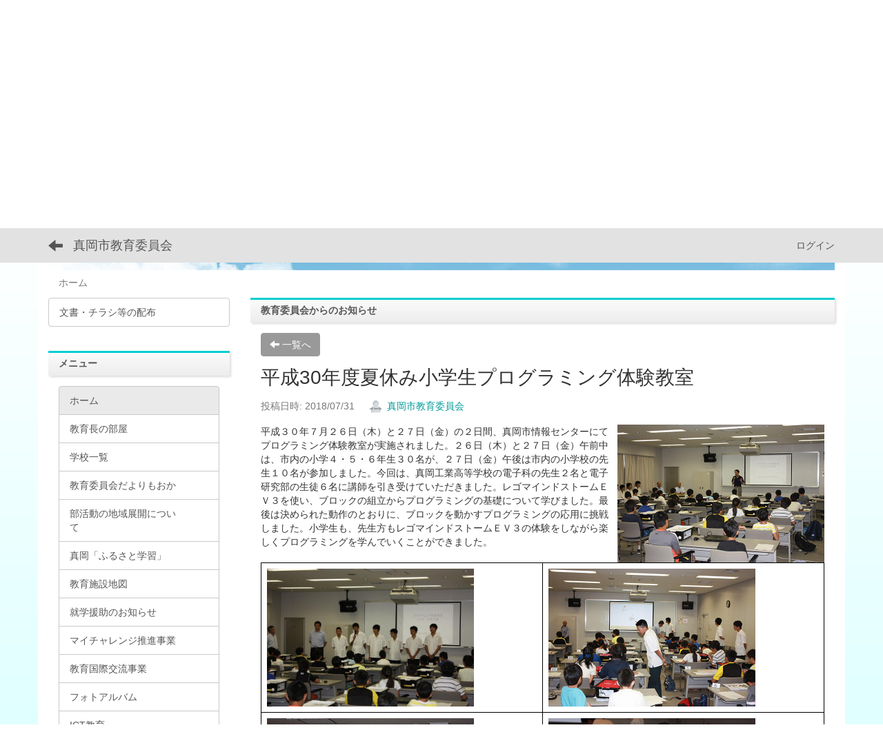

--- FILE ---
content_type: text/html; charset=UTF-8
request_url: https://www.moka-tcg.ed.jp/kyouiku_01/bbses/bbs_articles/view/76/63f47272f84477ced088438726fda0a8?frame_id=172
body_size: 7806
content:
<!DOCTYPE html>
<html lang="ja" ng-app="NetCommonsApp">
	<head>
		<meta charset="utf-8">
		<meta http-equiv="X-UA-Compatible" content="IE=edge">
		<meta name="viewport" content="width=device-width, initial-scale=1">

                <!-- Global site tag (gtag.js) - Google Analytics -->
                <script async src="https://www.googletagmanager.com/gtag/js?id=G-WBYY15T14W"></script>
                <script>
                  window.dataLayer = window.dataLayer || [];
                  function gtag(){dataLayer.push(arguments);}
                  gtag('js', new Date());

                  gtag('config', 'G-WBYY15T14W');
                  gtag('config', 'UA-129158722-24');
                </script>

		<title>ホーム - 真岡市教育委員会</title>

		<link href="/kyouiku_01/nc_favicon.ico?1629180346" type="image/x-icon" rel="icon"/><link href="/kyouiku_01/nc_favicon.ico?1629180346" type="image/x-icon" rel="shortcut icon"/><meta name="description" content="栃木県、真岡市教育委員会のホームページです。
教育目標、教育長の挨拶、教育委員会の全体などを明記し、ネットコモンズを利用して作成しています。"/><meta name="keywords" content="真岡市教育委員会,真岡,市,教育,委員会,もおか,もうか,きょういく,栃木県,栃木,とちぎ"/><meta name="robots" content="index,follow"/><meta name="copyright" content="Copyright © 2016"/><meta name="author" content="NetCommons"/>
	<link rel="stylesheet" type="text/css" href="/kyouiku_01/components/bootstrap/dist/css/bootstrap.min.css?1550073338"/>
	<link rel="stylesheet" type="text/css" href="/kyouiku_01/components/eonasdan-bootstrap-datetimepicker/build/css/bootstrap-datetimepicker.min.css?1488292322"/>
	<link rel="stylesheet" type="text/css" href="/kyouiku_01/css/net_commons/style.css?1628840459"/>
<link rel="stylesheet" type="text/css" href="/kyouiku_01/css/likes/style.css?1628838687"/><link rel="stylesheet" type="text/css" href="/kyouiku_01/css/workflow/style.css?1628850867"/><link rel="stylesheet" type="text/css" href="/kyouiku_01/css/pages/style.css?1628840964"/><link rel="stylesheet" type="text/css" href="/kyouiku_01/css/boxes/style.css?1628833415"/><link rel="stylesheet" type="text/css" href="/kyouiku_01/css/bbses/style.css?1628832656"/><link rel="stylesheet" type="text/css" href="/kyouiku_01/css/menus/style.css?1628839700"/><link rel="stylesheet" type="text/css" href="/kyouiku_01/css/frames/style.css?1628837423"/><link rel="stylesheet" type="text/css" href="/kyouiku_01/css/users/style.css?1628849381"/><link rel="stylesheet" type="text/css" href="/kyouiku_01/css/user_attributes/style.css?1628848620"/><link rel="stylesheet" type="text/css" href="/kyouiku_01/css/wysiwyg/style.css?1628851120"/>
	<link rel="stylesheet" type="text/css" href="/kyouiku_01/css/bootstrap.min.css?1629180346"/>
	<link rel="stylesheet" type="text/css" href="/kyouiku_01/theme/GradSkyblue/css/style.css?1610091209"/>

	<script type="text/javascript" src="/kyouiku_01/components/jquery/dist/jquery.min.js?1556745568"></script>
	<script type="text/javascript" src="/kyouiku_01/components/bootstrap/dist/js/bootstrap.min.js?1550073338"></script>
	<script type="text/javascript" src="/kyouiku_01/components/angular/angular.min.js?1603281477"></script>
	<script type="text/javascript" src="/kyouiku_01/components/angular-animate/angular-animate.js?1603281477"></script>
	<script type="text/javascript" src="/kyouiku_01/components/angular-bootstrap/ui-bootstrap-tpls.min.js?1485610379"></script>
	<script type="text/javascript" src="/kyouiku_01/js/net_commons/base.js?1628840459"></script>

<script>
NetCommonsApp.constant('NC3_URL', '/kyouiku_01');
NetCommonsApp.constant('LOGIN_USER', {"id":null});
NetCommonsApp.constant('TITLE_ICON_URL', '/kyouiku_01');
</script>


<script type="text/javascript" src="/kyouiku_01/js/likes/likes.js?1628838687"></script><script type="text/javascript" src="/kyouiku_01/js/boxes/boxes.js?1628833415"></script><script type="text/javascript" src="/kyouiku_01/js/bbses/bbses.js?1628832656"></script><script type="text/javascript" src="/kyouiku_01/js/net_commons/title_icon_picker.js?1628840459"></script><script type="text/javascript" src="/kyouiku_01/js/menus/menus.js?1628839700"></script><script type="text/javascript" src="/kyouiku_01/js/users/users.js?1628849381"></script><script type="text/x-mathjax-config">
//<![CDATA[
MathJax.Hub.Config({
	skipStartupTypeset: true,
	tex2jax: {
		inlineMath: [['$$','$$'], ['\\\\(','\\\\)']],
		displayMath: [['\\\\[','\\\\]']]
	},
	asciimath2jax: {
		delimiters: [['$$','$$']]
	}
});

//]]>
</script><script type="text/javascript" src="/kyouiku_01/components/MathJax/MathJax.js?config=TeX-MML-AM_CHTML"></script><script type="text/javascript">
//<![CDATA[
$(document).ready(function(){
	MathJax.Hub.Queue(['Typeset', MathJax.Hub, 'nc-container']);
});

//]]>
</script>	</head>

	<body class=" body-nologgedin" ng-controller="NetCommons.base">
		
		

<header id="nc-system-header" class="nc-system-header-nologgedin">
	<nav class="navbar navbar-inverse navbar-fixed-top" role="navigation">
		<div class="container clearfix text-nowrap">
			<div class="navbar-header">
				<button type="button" class="navbar-toggle" data-toggle="collapse" data-target="#nc-system-header-navbar">
					<span class="sr-only">Toggle navigation</span>
					<span class="icon-bar"></span>
					<span class="icon-bar"></span>
					<span class="icon-bar"></span>
				</button>

									<a href="/kyouiku_01/" class="nc-page-refresh pull-left visible-xs navbar-brand"><span class="glyphicon glyphicon-arrow-left"> </span></a>					<a href="/kyouiku_01/" class="nc-page-refresh pull-left hidden-xs navbar-brand"><span class="glyphicon glyphicon-arrow-left"> </span></a>				
				<a href="/kyouiku_01/" class="navbar-brand">真岡市教育委員会</a>			</div>
			<div id="nc-system-header-navbar" class="navbar-collapse collapse">
				<ul class="nav navbar-nav navbar-right">
					
					
					
					
					
																	<li>
							<a href="/kyouiku_01/auth/login">ログイン</a>						</li>
					
				</ul>
			</div>
		</div>
	</nav>
</header>


<div id="loading" class="nc-loading" ng-show="sending" ng-cloak>
	<img src="/kyouiku_01/img/net_commons/loading.svg?1628840459" alt=""/></div>

		<main id="nc-container" class="container" ng-init="hashChange()">
			
<header id="container-header">
	
<div class="boxes-1">
	<div id="box-17">
<section class="frame panel-none nc-content plugin-accessibility">
	
	<div class="panel-body block">
		    <div class="accessibility-area">
        <script type="text/javascript" src="/kyouiku_01/accessibility/js/jquery.cookie.js?1639556706"></script>        
        <script type="text/javascript" src="/kyouiku_01/accessibility/js/accessibility.js?1639556706"></script>        
        <link rel="stylesheet" type="text/css" href="/kyouiku_01/accessibility/css/accessibility.css?1639556706"/>        
        <link rel="stylesheet" type="text/css" href="/kyouiku_01/accessibility/css/color.css?1639556706" id="setStyle"/>        
        <input type="hidden" id="pass" value="/kyouiku_01/" />
		
		<div class="font-size-area">
			<p>文字</p>
			<input type="button" class="font-size-btn" value="小" onclick="setFontSize(1);saveFontSize(1);" />
        	<input type="button" class="font-size-btn" value="中" onclick="resetFontSize();" />
			<input type="button" class="font-size-btn" value="大" onclick="setFontSize(2);saveFontSize(2);" />
        </div>
        <div class="style-area">
        	<p>背景</p>
        	<input type="button" class="style-white-btn" value="白" onclick="resetStyle();" />
        	<input type="button" class="style-black-btn" value="黒" onclick="setStyleCss(1);saveStyle(1);" />
        	<input type="button" class="style-blue-btn" value="青" onclick="setStyleCss(2);saveStyle(2);" />
        </div>
        <div class="padding-area">
        	<p>行間</p>
        	<input type="button" class="padding-btn" value="小" onclick="setPadding(1);savePadding(1);" />
        	<input type="button" class="padding-btn" value="中" onclick="resetPadding();" />
        	<input type="button" class="padding-btn" value="大" onclick="setPadding(2);savePadding(2);" />
        </div>
    </div>
	</div>
</section>

<section class="frame panel-none nc-content plugin-menus">
	
	<div class="panel-body block">
		<nav ng-controller="MenusController">
<nav class="menu-header navbar-default">
	<div class="clearfix">
		<button type="button" class="btn btn-default visible-xs-block pull-right navbar-toggle"
				data-toggle="collapse" data-target="#menus-127" aria-expanded="false">
			<span class="icon-bar"></span>
			<span class="icon-bar"></span>
			<span class="icon-bar"></span>
		</button>
	</div>

	<div id="menus-127" class="collapse navbar-collapse">
		<div class="hidden-xs">
			<ul class="list-group nav nav-tabs nav-justified menu-header-tabs" role="tablist">
				<li class="active" ng-click="linkClick('MenuFramesPageHeader1274')"><a href="/kyouiku_01/" id="MenuFramesPageHeader1274" title="ホーム" class="clearfix"><span>ホーム</span></a></li><li ng-click="linkClick('MenuFramesPageHeader12735')"><a href="/kyouiku_01/教育目標" id="MenuFramesPageHeader12735" title="教育目標" class="clearfix"><span>教育目標</span></a></li><li ng-click="linkClick('MenuFramesPageHeader12736')"><a href="/kyouiku_01/あいさつ" id="MenuFramesPageHeader12736" title="あいさつ" class="clearfix"><span>あいさつ</span></a></li><li ng-click="linkClick('MenuFramesPageHeader12732')"><a href="/kyouiku_01/教育委員会とは" id="MenuFramesPageHeader12732" title="教育委員会とは" class="clearfix"><span>教育委員会とは</span></a></li><li role="presentation" class="dropdown"><a href="/kyouiku_01/組織一覧" id="MenuFramesPageHeader12737" title="組織一覧" class="clearfix dropdown-toggle"><span>組織一覧</span> <span class="caret"></span></a></li><li ng-click="linkClick('MenuFramesPageHeader12733')"><a href="/kyouiku_01/お問い合わせ" id="MenuFramesPageHeader12733" title="お問い合わせ" class="clearfix"><span>お問い合わせ</span></a></li><li ng-click="linkClick('MenuFramesPageHeader12758')"><a href="/kyouiku_01/Q-A" id="MenuFramesPageHeader12758" title="Q&amp;amp;A" class="clearfix"><span>Q&amp;A</span></a></li><li ng-click="linkClick('MenuFramesPageHeader127132')"><a href="/kyouiku_01/page_20221031052204" id="MenuFramesPageHeader127132" title="教育委員会だよりもおか" class="clearfix"><span>教育委員会だよりもおか</span></a></li><li ng-click="linkClick('MenuFramesPageHeader127134')"><a href="/kyouiku_01/page_20221125063427" id="MenuFramesPageHeader127134" title="部活動の地域展開について" class="clearfix"><span>部活動の地域展開について</span></a></li><li ng-click="linkClick('MenuFramesPageHeader12744')"><a href="/kyouiku_01/サイトマップ" id="MenuFramesPageHeader12744" title="サイトマップ" class="clearfix"><span>サイトマップ</span></a></li><li ng-click="linkClick('MenuFramesPageHeader127135')"><a href="/kyouiku_01/文書・チラシ等の配布" id="MenuFramesPageHeader127135" title="文書・チラシ等の配布" class="clearfix"><span>文書・チラシ等の配布</span></a></li>			</ul>
		</div>

		<div class="visible-xs-block">
			<div class="list-group"><a href="/kyouiku_01/" id="MenuFramesPageMajor1274" class="list-group-item clearfix menu-tree-0 active"><span class="pull-left">ホーム</span><span class="pull-right"></span></a><a href="/kyouiku_01/教育目標" id="MenuFramesPageMajor12735" class="list-group-item clearfix menu-tree-0"><span class="pull-left">教育目標</span><span class="pull-right"></span></a><a href="/kyouiku_01/あいさつ" id="MenuFramesPageMajor12736" class="list-group-item clearfix menu-tree-0"><span class="pull-left">あいさつ</span><span class="pull-right"></span></a><a href="/kyouiku_01/教育委員会とは" id="MenuFramesPageMajor12732" class="list-group-item clearfix menu-tree-0"><span class="pull-left">教育委員会とは</span><span class="pull-right"></span></a><a href="/kyouiku_01/組織一覧" id="MenuFramesPageMajor12737" class="list-group-item clearfix menu-tree-0"><span class="pull-left">組織一覧</span><span class="pull-right"><span class="glyphicon glyphicon-menu-right"> </span> </span></a><a href="/kyouiku_01/お問い合わせ" id="MenuFramesPageMajor12733" class="list-group-item clearfix menu-tree-0"><span class="pull-left">お問い合わせ</span><span class="pull-right"></span></a><a href="/kyouiku_01/Q-A" id="MenuFramesPageMajor12758" class="list-group-item clearfix menu-tree-0"><span class="pull-left">Q&amp;A</span><span class="pull-right"></span></a><a href="/kyouiku_01/page_20221031052204" id="MenuFramesPageMajor127132" class="list-group-item clearfix menu-tree-0"><span class="pull-left">教育委員会だよりもおか</span><span class="pull-right"></span></a><a href="/kyouiku_01/page_20221125063427" id="MenuFramesPageMajor127134" class="list-group-item clearfix menu-tree-0"><span class="pull-left">部活動の地域展開について</span><span class="pull-right"></span></a><a href="/kyouiku_01/サイトマップ" id="MenuFramesPageMajor12744" class="list-group-item clearfix menu-tree-0"><span class="pull-left">サイトマップ</span><span class="pull-right"></span></a><a href="/kyouiku_01/文書・チラシ等の配布" id="MenuFramesPageMajor127135" class="list-group-item clearfix menu-tree-0"><span class="pull-left">文書・チラシ等の配布</span><span class="pull-right"></span></a></div>		</div>
	</div>
</nav>


</nav>	</div>
</section>

<section class="frame panel-none nc-content plugin-announcements">
	
	<div class="panel-body block">
		

	<article>
		<p><img class="img-responsive nc3-img nc3-img-block" title="真岡市教育委員会" src="https://www.moka-tcg.ed.jp/kyouiku_01/wysiwyg/image/download/1/3974/biggest" alt="真岡市教育委員会" /></p>	</article>
	</div>
</section>

<section class="frame panel-none nc-content plugin-menus">
	
	<div class="panel-body block">
		<nav ng-controller="MenusController">
<ul class="breadcrumb">
	<li class="active">ホーム</li></ul>

</nav>	</div>
</section>
</div></div>
</header>

			<div class="row">
				<div id="container-main" role="main" class="col-md-9 col-md-push-3">
<section id="frame-172" class="frame panel panel-default nc-content plugin-bbses">
			<div class="panel-heading clearfix">
						<span>教育委員会からのお知らせ</span>

					</div>
	
	<div class="panel-body block">
		
<article class="bbs-root bbs-article"
			ng-controller="BbsArticlesView" ng-init="initialize()">
	
<header>
	<a href="/kyouiku_01/?frame_id=172" class="btn btn-default nc-btn-style"><span class="glyphicon glyphicon-arrow-left" aria-hidden="true"></span> <span class="hidden-xs">一覧へ</span></a></header>
<h1 id="bbs-article-180">
	平成30年度夏休み小学生プログラミング体験教室 </h1>

<div class="bbs-article-content">
	
<div class="bbs-article-createdby">
	<span class="bbs-article-created text-muted">
		投稿日時: 		2018/07/31	</span>
	<span class="bbs-article-handle">
		<a href="#" ng-controller="Users.controller" title="真岡市教育委員会"><img src="/kyouiku_01/users/users/download/2/avatar/thumb?" class="user-avatar-xs" alt=""/> 真岡市教育委員会</a>	</span>
</div>

<article class="bbs-article-body">
		<img title="教育長挨拶" style="margin-left:0px;margin-right:0px;border:0px solid rgb(204,204,204);width:300px;height:200px;float:right;" alt="教育長挨拶" class="img-responsive nc3-img nc3-img-block" src="https://www.moka-tcg.ed.jp/kyouiku_01/wysiwyg/image/download/1/398/big" />平成３０年７月２６日（木）と２７日（金）の２日間、真岡市情報センターにてプログラミング体験教室が実施されました。２６日（木）と２７日（金）午前中は、市内の小学４・５・６年生３０名が、２７日（金）午後は市内の小学校の先生１０名が参加しました。今回は、真岡工業高等学校の電子科の先生２名と電子研究部の生徒６名に講師を引き受けていただきました。レゴマインドストームＥＶ３を使い、ブロックの組立からプログラミングの基礎について学びました。最後は決められた動作のとおりに、ブロックを動かすプログラミングの応用に挑戦しました。小学生も、先生方もレゴマインドストームＥＶ３の体験をしながら楽しくプログラミングを学んでいくことができました。<br /><table class="table table-bordered table-responsive"><tbody><tr><td style="border:1px solid rgb(0,0,0);width:50%;"><img title="高校生が先生です！" style="margin-left:0px;margin-right:0px;border:0px solid rgb(204,204,204);width:300px;height:200px;float:none;" alt="高校生が先生です！" class="img-responsive nc3-img nc3-img-block" src="https://www.moka-tcg.ed.jp/kyouiku_01/wysiwyg/image/download/1/399/big" /></td><td style="border:1px solid rgb(0,0,0);width:50%;"><img title="" style="margin-left:0px;margin-right:0px;border:0px solid rgb(204,204,204);width:300px;height:200px;float:none;" alt="" class="img-responsive nc3-img nc3-img-block" src="https://www.moka-tcg.ed.jp/kyouiku_01/wysiwyg/image/download/1/400/big" /></td></tr><tr><td style="border:1px solid rgb(0,0,0);width:50%;"><img title="" style="margin-left:0px;margin-right:0px;border:0px solid rgb(204,204,204);width:300px;height:200px;float:none;" alt="" class="img-responsive nc3-img nc3-img-block" src="https://www.moka-tcg.ed.jp/kyouiku_01/wysiwyg/image/download/1/401/big" /></td><td style="border:1px solid rgb(0,0,0);width:50%;"><img title="" style="margin-left:0px;margin-right:0px;border:0px solid rgb(204,204,204);width:300px;height:200px;float:none;" alt="" class="img-responsive nc3-img nc3-img-block" src="https://www.moka-tcg.ed.jp/kyouiku_01/wysiwyg/image/download/1/402/big" /></td></tr><tr><td style="border:1px solid rgb(0,0,0);width:50%;"><img title="" style="margin-left:0px;margin-right:0px;border:0px solid rgb(204,204,204);width:300px;height:200px;float:none;" alt="" class="img-responsive nc3-img nc3-img-block" src="https://www.moka-tcg.ed.jp/kyouiku_01/wysiwyg/image/download/1/403/big" /></td><td style="border:1px solid rgb(0,0,0);width:50%;"><img title="" style="margin-left:0px;margin-right:0px;border:0px solid rgb(204,204,204);width:300px;height:200px;float:none;" alt="" class="img-responsive nc3-img nc3-img-block" src="https://www.moka-tcg.ed.jp/kyouiku_01/wysiwyg/image/download/1/404/big" /></td></tr><tr><td style="border:1px solid rgb(0,0,0);width:50%;"><img title="" style="margin-left:0px;margin-right:0px;border:0px solid rgb(204,204,204);width:300px;height:225px;float:none;" alt="" class="img-responsive nc3-img nc3-img-block" src="https://www.moka-tcg.ed.jp/kyouiku_01/wysiwyg/image/download/1/405/big" /></td><td style="border:1px solid rgb(0,0,0);width:50%;"><img title="" style="margin-left:0px;margin-right:0px;border:0px solid rgb(204,204,204);width:300px;height:225px;float:none;" alt="" class="img-responsive nc3-img nc3-img-block" src="https://www.moka-tcg.ed.jp/kyouiku_01/wysiwyg/image/download/1/406/big" /></td></tr><tr><td style="border:1px solid rgb(0,0,0);width:50%;"><img title="" style="margin-left:0px;margin-right:0px;border:0px solid rgb(204,204,204);width:300px;height:225px;float:none;" alt="" class="img-responsive nc3-img nc3-img-block" src="https://www.moka-tcg.ed.jp/kyouiku_01/wysiwyg/image/download/1/407/big" /></td><td style="border:1px solid rgb(0,0,0);width:50%;"><img title="" style="margin-left:0px;margin-right:0px;border:0px solid rgb(204,204,204);width:300px;height:225px;float:none;" alt="" class="img-responsive nc3-img nc3-img-block" src="https://www.moka-tcg.ed.jp/kyouiku_01/wysiwyg/image/download/1/408/big" /></td></tr><tr><td style="border:1px solid rgb(0,0,0);width:50%;"><img title="" style="margin-left:0px;margin-right:0px;border:0px solid rgb(204,204,204);width:300px;height:200px;float:none;" alt="" class="img-responsive nc3-img nc3-img-block" src="https://www.moka-tcg.ed.jp/kyouiku_01/wysiwyg/image/download/1/409/big" /></td><td style="border:1px solid rgb(0,0,0);width:50%;"><img title="" style="margin-left:0px;margin-right:0px;border:0px solid rgb(204,204,204);width:300px;height:200px;float:none;" alt="" class="img-responsive nc3-img nc3-img-block" src="https://www.moka-tcg.ed.jp/kyouiku_01/wysiwyg/image/download/1/410/big" /></td></tr><tr><td style="border:1px solid rgb(0,0,0);width:50%;"><img title="" style="margin-left:0px;margin-right:0px;border:0px solid rgb(204,204,204);width:300px;height:200px;float:none;" alt="" class="img-responsive nc3-img nc3-img-block" src="https://www.moka-tcg.ed.jp/kyouiku_01/wysiwyg/image/download/1/411/big" /></td><td style="border:1px solid rgb(0,0,0);width:50%;"><img title="" style="margin-left:0px;margin-right:0px;border:0px solid rgb(204,204,204);width:300px;height:200px;float:none;" alt="" class="img-responsive nc3-img nc3-img-block" src="https://www.moka-tcg.ed.jp/kyouiku_01/wysiwyg/image/download/1/412/big" /></td></tr><tr><td style="border:1px solid rgb(0,0,0);width:50%;"><img title="" style="margin-left:0px;margin-right:0px;border:0px solid rgb(204,204,204);width:300px;height:200px;float:none;" alt="" class="img-responsive nc3-img nc3-img-block" src="https://www.moka-tcg.ed.jp/kyouiku_01/wysiwyg/image/download/1/413/big" /></td><td style="border:1px solid rgb(0,0,0);width:50%;"><img title="" style="margin-left:0px;margin-right:0px;border:0px solid rgb(204,204,204);width:300px;height:200px;float:none;" alt="" class="img-responsive nc3-img nc3-img-block" src="https://www.moka-tcg.ed.jp/kyouiku_01/wysiwyg/image/download/1/414/big" /></td></tr></tbody></table></article>
	
<footer class="clearfix">
	<div class="pull-left">
			</div>

	<div class="pull-right">
		
							</div>
</footer>
</div>
</article>
	</div>
</section>
</div>
				
<div id="container-major" class="col-md-3 col-md-pull-9">
	
<div class="boxes-2">
	<div id="box-18">
<section class="frame panel-none nc-content plugin-menus">
	
	<div class="panel-body block">
		<nav ng-controller="MenusController"><div class="list-group"><a href="/kyouiku_01/文書・チラシ等の配布" id="MenuFramesPageMajor227135" class="list-group-item clearfix menu-tree-0"><span class="pull-left">文書・チラシ等の配布</span><span class="pull-right"></span></a></div></nav>	</div>
</section>

<section class="frame panel panel-default nc-content plugin-menus">
			<div class="panel-heading clearfix">
						<span>メニュー</span>

					</div>
	
	<div class="panel-body block">
		<nav ng-controller="MenusController"><div class="list-group"><a href="/kyouiku_01/" id="MenuFramesPageMajor1154" class="list-group-item clearfix menu-tree-0 active"><span class="pull-left">ホーム</span><span class="pull-right"></span></a><a href="/kyouiku_01/教育長の部屋" id="MenuFramesPageMajor11528" class="list-group-item clearfix menu-tree-0"><span class="pull-left">教育長の部屋</span><span class="pull-right"></span></a><a href="/kyouiku_01/学校一覧" id="MenuFramesPageMajor11531" class="list-group-item clearfix menu-tree-0"><span class="pull-left">学校一覧</span><span class="pull-right"></span></a><a href="/kyouiku_01/page_20221031052204" id="MenuFramesPageMajor115132" class="list-group-item clearfix menu-tree-0"><span class="pull-left">教育委員会だよりもおか</span><span class="pull-right"></span></a><a href="/kyouiku_01/page_20221125063427" id="MenuFramesPageMajor115134" class="list-group-item clearfix menu-tree-0"><span class="pull-left">部活動の地域展開について</span><span class="pull-right"></span></a><a href="/kyouiku_01/moka-furusato" id="MenuFramesPageMajor115109" class="list-group-item clearfix menu-tree-0"><span class="pull-left">真岡「ふるさと学習」</span><span class="pull-right"></span></a><a href="/kyouiku_01/地図-1" id="MenuFramesPageMajor11538" class="list-group-item clearfix menu-tree-0"><span class="pull-left">教育施設地図</span><span class="pull-right"></span></a><a href="/kyouiku_01/就学援助のお知らせ" id="MenuFramesPageMajor11551" class="list-group-item clearfix menu-tree-0"><span class="pull-left">就学援助のお知らせ</span><span class="pull-right"></span></a><a href="/kyouiku_01/マイチャレンジ推進事業-" id="MenuFramesPageMajor11540" class="list-group-item clearfix menu-tree-0"><span class="pull-left">マイチャレンジ推進事業 </span><span class="pull-right"></span></a><a href="/kyouiku_01/姉妹校事業" id="MenuFramesPageMajor11548" class="list-group-item clearfix menu-tree-0"><span class="pull-left">教育国際交流事業</span><span class="pull-right"></span></a><a href="/kyouiku_01/フォトアルバム" id="MenuFramesPageMajor11552" class="list-group-item clearfix menu-tree-0"><span class="pull-left">フォトアルバム</span><span class="pull-right"></span></a><a href="/kyouiku_01/494f301acbab85af507f76b955a57680" id="MenuFramesPageMajor11598" class="list-group-item clearfix menu-tree-0"><span class="pull-left">ICT教育</span><span class="pull-right"></span></a><a href="/kyouiku_01/243fc7d8377135de7d4d545997e4c262" id="MenuFramesPageMajor115130" class="list-group-item clearfix menu-tree-0"><span class="pull-left">英語検定料及び漢字検定料助成事業</span><span class="pull-right"></span></a><a href="/kyouiku_01/page_20191003064344" id="MenuFramesPageMajor115110" class="list-group-item clearfix menu-tree-0"><span class="pull-left">学校における働き方改革</span><span class="pull-right"></span></a><a href="/kyouiku_01/真岡市体力向上プログラム" id="MenuFramesPageMajor11557" class="list-group-item clearfix menu-tree-0"><span class="pull-left">体力向上の取組</span><span class="pull-right"></span></a><a href="/kyouiku_01/通学路交通安全プログラム" id="MenuFramesPageMajor11553" class="list-group-item clearfix menu-tree-0"><span class="pull-left">通学路交通安全プログラム</span><span class="pull-right"></span></a><a href="/kyouiku_01/相談機関情報" id="MenuFramesPageMajor11555" class="list-group-item clearfix menu-tree-0"><span class="pull-left">相談機関情報</span><span class="pull-right"></span></a><a href="/kyouiku_01/奨学金返還支援事業のお知らせ" id="MenuFramesPageMajor11592" class="list-group-item clearfix menu-tree-0"><span class="pull-left">奨学金返還支援事業のお知らせ</span><span class="pull-right"></span></a><a href="/kyouiku_01/点検・評価報告" id="MenuFramesPageMajor11594" class="list-group-item clearfix menu-tree-0"><span class="pull-left">点検・評価報告</span><span class="pull-right"></span></a><a href="/kyouiku_01/放射線量測定結果" id="MenuFramesPageMajor11596" class="list-group-item clearfix menu-tree-0"><span class="pull-left">放射線量測定結果</span><span class="pull-right"></span></a><a href="/kyouiku_01/3d382991e10915c9a648c75f8fe1d67b" id="MenuFramesPageMajor11597" class="list-group-item clearfix menu-tree-0"><span class="pull-left">真岡市教育委員会議事録</span><span class="pull-right"></span></a><a href="/kyouiku_01/リンク" id="MenuFramesPageMajor11539" class="list-group-item clearfix menu-tree-0"><span class="pull-left">リンク</span><span class="pull-right"></span></a><a href="/kyouiku_01/giga-school" id="MenuFramesPageMajor115131" class="list-group-item clearfix menu-tree-0"><span class="pull-left">GIGAスクール</span><span class="pull-right"></span></a><a href="/kyouiku_01/文書・チラシ等の配布" id="MenuFramesPageMajor115135" class="list-group-item clearfix menu-tree-0"><span class="pull-left">文書・チラシ等の配布</span><span class="pull-right"></span></a></div></nav>	</div>
</section>

<section class="frame panel panel-default nc-content plugin-announcements">
			<div class="panel-heading clearfix">
						<span>安全安心情報</span>

					</div>
	
	<div class="panel-body block">
		

	<article>
		<p><a href="https://www.city.moka.lg.jp/kakuka/kurashi_anzen/gyomu/anzen_anshin/bohan/fushinsha/index.html" target="_blank" rel="noopener noreferrer">真岡市不審者情報</a></p>	</article>
	</div>
</section>

<section class="frame panel panel-default nc-content plugin-access-counters">
			<div class="panel-heading clearfix">
						<span>カウンタ－</span>

					</div>
	
	<div class="panel-body block">
		
<div>
				<span class="label label-default">
			0		</span>
			<span class="label label-default">
			0		</span>
			<span class="label label-default">
			5		</span>
			<span class="label label-default">
			9		</span>
			<span class="label label-default">
			5		</span>
			<span class="label label-default">
			3		</span>
			<span class="label label-default">
			3		</span>
			<span class="label label-default">
			8		</span>
			<span class="label label-default">
			8		</span>
	</div>
	</div>
</section>

<section class="frame panel panel-default nc-content plugin-announcements">
			<div class="panel-heading clearfix">
						<span>リンク集</span>

					</div>
	
	<div class="panel-body block">
		

	<article>
		<p><a title="文部科学省ホームページ" href="http://www.mext.go.jp/" target="_blank" rel="noopener noreferrer"><img class="img-responsive nc3-img nc3-img-block" style="display: block; margin-left: auto; margin-right: auto;" title="文部科学省" src="https://www.moka-tcg.ed.jp/kyouiku_01/wysiwyg/image/download/1/3960/big" alt="文部科学省" width="180" height="53" /></a></p>
<p style="text-align: center;"><a title="栃木県ホームページ" href="http://www.pref.tochigi.lg.jp/" target="_blank" rel="noopener noreferrer"><img class="img-responsive nc3-img nc3-img-block" title="栃木県" src="https://www.moka-tcg.ed.jp/kyouiku_01/wysiwyg/image/download/1/3961/big" alt="栃木県" width="179" height="50" /></a></p>
<p style="text-align: center;"><a title="真岡市ホームページ" href="https://www.city.moka.lg.jp/toppage/index.html" target="_blank" rel="noopener noreferrer"><img class="img-responsive nc3-img nc3-img-block" title="真岡市" src="https://www.moka-tcg.ed.jp/kyouiku_01/wysiwyg/image/download/1/3962/big" alt="真岡市" width="180" height="43" /></a></p>
<p style="text-align: center;"><span style="font-size: 14pt;"><a title="教育委員会だより　もおか" href="https://www.city.moka.lg.jp/kosodate_kyoiku/gakko_kyoiku/kyoiku_iinkai/16438.html" target="_blank" rel="noopener noreferrer"><img class="img-responsive nc3-img center-block" title="教育委員会だより" src="https://www.moka-tcg.ed.jp/kyouiku_01/wysiwyg/image/download/1/5537/small" alt="教育委員会だより" width="163" height="58" /></a></span></p>
<p style="text-align: center;"><span style="text-decoration: underline; font-size: 14pt;"><strong><a title="リンク先一覧" href="https://www.moka-tcg.ed.jp/kyouiku_01/%E3%83%AA%E3%83%B3%E3%82%AF">リンク先一覧</a></strong></span></p>	</article>
	</div>
</section>
</div></div>
</div>


							</div>

			
<footer id="container-footer" role="contentinfo">
	
<div class="boxes-5">
	<div id="box-20">
<section class="frame panel panel-danger nc-content plugin-announcements">
	
	<div class="panel-body block">
		

	<article>
		<p style="text-align:right;"><span style="color:#636974;"><a style="color:#636974;" title="ホーム" href="https://www.moka-tcg.ed.jp/kyouiku_01/">ホーム</a> ｜ <a style="color:#636974;" title="教育目標" href="https://www.moka-tcg.ed.jp/kyouiku_01/%E6%95%99%E8%82%B2%E7%9B%AE%E6%A8%99">教育目標</a> ｜ <a style="color:#636974;" title="あいさつ" href="https://www.moka-tcg.ed.jp/kyouiku_01/%E3%81%82%E3%81%84%E3%81%95%E3%81%A4">あいさつ</a> ｜ <a style="color:#636974;" title="教育委員会とは" href="https://www.moka-tcg.ed.jp/kyouiku_01/%E6%95%99%E8%82%B2%E5%A7%94%E5%93%A1%E4%BC%9A%E3%81%A8%E3%81%AF">教育委員会とは</a> ｜ <a style="color:#636974;" title="組織一覧" href="https://www.moka-tcg.ed.jp/kyouiku_01/%E7%B5%84%E7%B9%94%E4%B8%80%E8%A6%A7">組織一覧</a> ｜ <a style="color:#636974;" title="お問い合わせ" href="https://www.moka-tcg.ed.jp/kyouiku_01/%E3%81%8A%E5%95%8F%E3%81%84%E5%90%88%E3%82%8F%E3%81%9B">お問い合わせ</a> ｜ <a style="color:#636974;" title="Q&amp;A" href="https://www.moka-tcg.ed.jp/kyouiku_01/Q-A">Q&amp;A</a> ｜ <a style="color:#636974;" title="サイトマップ" href="https://www.moka-tcg.ed.jp/kyouiku_01/%E3%82%B5%E3%82%A4%E3%83%88%E3%83%9E%E3%83%83%E3%83%97">サイトマップ</a></span></p>
<p style="text-align:right;"><span style="color:#636974;"> </span></p>
<p><span style="font-size:14pt;color:#636974;"><strong><img class="img-responsive nc3-img" style="float:left;" title="QRコード" src="https://www.moka-tcg.ed.jp/kyouiku_01/wysiwyg/image/download/1/3996/small" alt="QRコード" width="120" height="120" />真岡市教育委員会</strong></span><br /><span style="color:#636974;">〒321-4395　栃木県真岡市荒町5191</span><br /><span style="color:#636974;">電話番号：0285-83-8180</span><br /><span style="color:#636974;">FAX番号：0285-83-4070</span><br /><span style="color:#636974;">E-Mail：gakkoukyouiku@city.moka.lg.jp</span></p>	</article>
	</div>
</section>
</div></div>
</footer>

		</main>

		<footer id="nc-system-footer" role="contentinfo">
	<div class="box-footer">
		<div class="copyright">Powered by NetCommons</div>
	</div>
</footer>

<script type="text/javascript">
$(function() {
	$(document).on('keypress', 'input:not(.allow-submit)', function(event) {
		return event.which !== 13;
	});
	$('article > blockquote').css('display', 'none');
	$('<button class="btn btn-default nc-btn-blockquote"><span class="glyphicon glyphicon-option-horizontal" aria-hidden="true"></span> </button>')
		.insertBefore('article > blockquote').on('click', function(event) {
			$(this).next('blockquote').toggle();
		});
});
</script>

			</body>
</html>


--- FILE ---
content_type: application/javascript
request_url: https://www.moka-tcg.ed.jp/kyouiku_01/js/bbses/bbses.js?1628832656
body_size: 683
content:
/**
 * @fileoverview Bbses Javascript
 * @author nakajimashouhei@gmail.com (Shohei Nakajima)
 */


/**
 * 記事登録 Javascript
 *
 * @param {string} Controller name
 * @param {function($scope, NetCommonsWysiwyg)} Controller
 */
NetCommonsApp.controller('BbsArticlesEdit',
    ['$scope', 'NetCommonsWysiwyg', function($scope, NetCommonsWysiwyg) {

      /**
       * tinymce
       *
       * @type {object}
       */
      $scope.tinymce = NetCommonsWysiwyg.new();

      /**
       * initialize
       *
       * @return {void}
       */
      $scope.initialize = function(data) {
        $scope.bbsArticle = data.bbsArticle;
      };
    }]);


/**
 * 記事詳細 Javascript
 *
 * @param {string} Controller name
 * @param {function($scope, $location, $window)} Controller
 */
NetCommonsApp.controller('BbsArticlesView',
    ['$scope', '$location', '$window', function($scope, $location, $window) {

      /**
       * カレントの記事LinkId
       */
      $scope.currentArticleLinkId = null;

      /**
       * 初期処理
       *
       * @return {void}
       */
      $scope.initialize = function() {
        var hash = $location.hash();
        var element = null;
        try {
          if (hash) {
            if (hash.substr(0, 1) === '/') {
              element = $('#' + hash.substr(1));
            } else {
              element = $('#' + hash);
            }
            $scope.currentArticleLinkId = element[0].id;
          }
        } catch (err) {
        }
      };

      /**
       * クリック
       *
       * @return {void}
       */
      $scope.click = function(articleLinkId) {
        if (articleLinkId === $scope.currentArticleLinkId) {
          $scope.currentArticleLinkId = null;
        } else {
          $scope.currentArticleLinkId = articleLinkId;
        }
      };
    }]);
